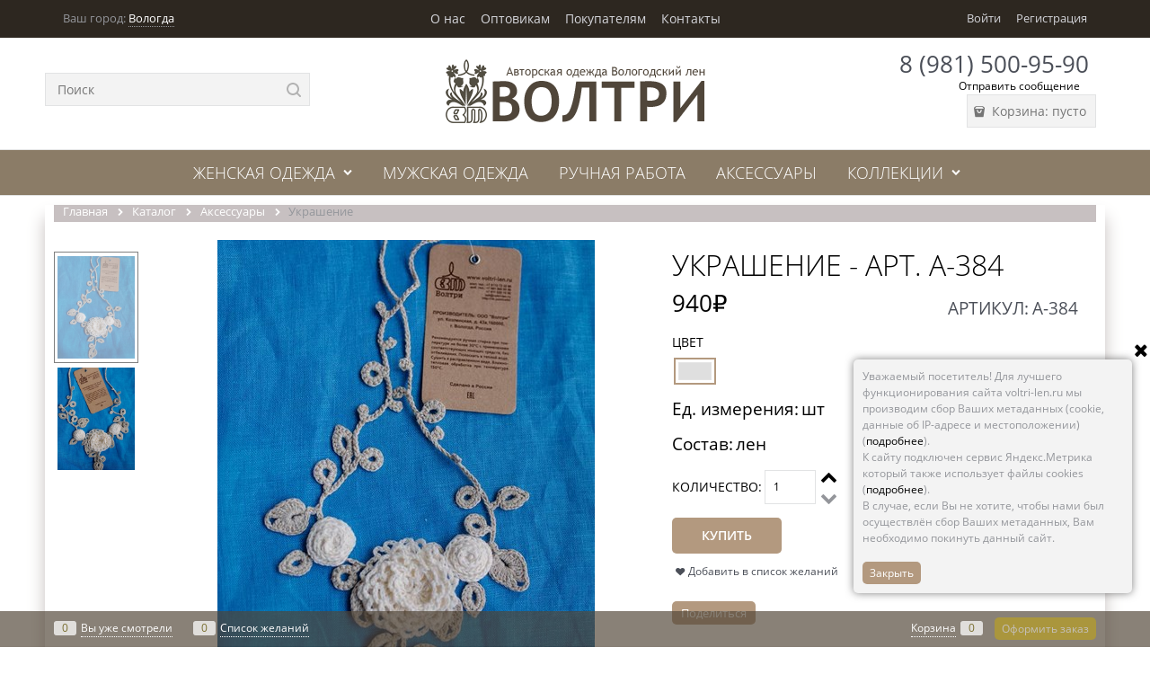

--- FILE ---
content_type: text/html; charset=utf-8
request_url: https://www.voltri-len.ru/products/ukrashenie-4
body_size: 13854
content:
<!DOCTYPE html>
<html data-ng-strict-di data-ng-app="app" data-ng-controller="ProductCtrl as product" >
<head>
    <meta charset="utf-8">
    <meta name="generator" content="AdVantShop.NET">
    <meta name="format-detection" content="telePhone=no">
    <title>Украшение Арт: А-384 - Волтри</title>
    <base href="https://www.voltri-len.ru/" />
    <meta name="Description" content="Заказать или купить Украшение Арт: А-384 от производителя ООО Фирма Волтри. С доставкой по РФ и всему миру." />
    <meta name="Keywords" content="Украшение, Арт: А-384, Волтри"/>
    
    <link rel="canonical" href="https://www.voltri-len.ru/products/ukrashenie-4" />
    

<script>
    window.advantshopMobileVersion = false;
</script>





<script type="text/javascript" src="/combine/_head.js?r=640083341B75293516D71E1730B2E7644FD0B50D"></script>


<style>
    .ng-cloak, .x-ng-cloak, .ng-hide:not(.ng-hide-animate) {
        display: none !important
    }

    form {
        display: block
    }
</style>




<meta property="og:site_name" content="Волтри" />
<meta property="og:title" content="Украшение Арт: А-384 - Волтри" />
<meta property="og:url" content="https://www.voltri-len.ru/products/ukrashenie-4" />
<meta property="og:description" content="Заказать или купить Украшение Арт: А-384 от производителя ООО Фирма Волтри. С доставкой по РФ и всему миру." />
<meta property="og:type" content="product" />
<meta property="og:image" content="https://www.voltri-len.ru/pictures/product/middle/11580_middle.jpg" />
<meta property="og:image" content="https://www.voltri-len.ru/pictures/product/middle/11581_middle.jpg" />

<link rel="stylesheet" type="text/css" href="/combine/main.css?r=5DF924105DF30BCC7B682450F133B9925D016BA2" />



    <link rel="shortcut icon" type="image/x-icon" href="https://www.voltri-len.ru/pictures/favicon_20201213120010.ico" />

</head>
<body class="cs-t-1 text-floating toolbar-bottom-enabled">
    <input name="__RequestVerificationToken" type="hidden" value="202024YrxgaUSG4BN3ivnvs847-Q4fCxCnaw-DEj5W-2cDB4Ab0-3TSA-VU_y2UMtNHyLkcxcFx7Ce_7yYuS__6CSJ01" />
    
    <div hidden></div>
    
    
<div style='display:none !important;'><!-- Yandex.Metrika counter -->
<script type="text/javascript" >
   (function(m,e,t,r,i,k,a){m[i]=m[i]||function(){(m[i].a=m[i].a||[]).push(arguments)};
   m[i].l=1*new Date();k=e.createElement(t),a=e.getElementsByTagName(t)[0],k.async=1,k.src=r,a.parentNode.insertBefore(k,a)})
   (window, document, "script", "https://mc.yandex.ru/metrika/tag.js", "ym");

   ym(71128009, "init", {
        clickmap:true,
        trackLinks:true,
        accurateTrackBounce:true,
        ecommerce:"dataLayer"
   });
</script>
<noscript><div><img src="https://mc.yandex.ru/watch/71128009" style="position:absolute; left:-9999px;" alt="" /></div></noscript>
<!-- /Yandex.Metrika counter --></div>
<script type="text/javascript" src="modules/yametrika/content/scripts/tracking.js?v=8.53" async></script>
<div class='yacounterid' data-counterId='71128009'></div>
<div style='display:none!important;' data-yametrika-datacnt='dataLayer'></div>
<script> window.dataLayer = window.dataLayer || []; </script>
 
    <div class="stretch-container">
        <header class="site-head">
            

<!--noindex-->
<div class="toolbar-top">
    <div class="container container-fluid">
        <aside class="row">
            <div class="col-xs-3 city-currency-top-block">
                <div class="toolbar-top-item">

                        <div class="city-zone-block" data-popover-control data-popover-id="zonePopover" data-popover-trigger="null" data-popover-trigger-hide="null">
                            <span class="cs-t-3">Ваш город:</span>
                            <a class="link-dotted-invert" href="" data-zone-dialog-trigger>
                                <span data-zone-current data-ng-bind="zone.City" data-start-val="{City: 'Вологда'}">Вологда</span>
                            </a>
                        </div>
                                                        </div>
            </div>
            <div class="col-xs-6">
                <div class="toolbar-top-item">
                    <ul class="menu-header clear">
        <li class="menu-header-item"><a class="cs-l-2 menu-header-link" href="pages/about"  >О нас</a></li>
        <li class="menu-header-item"><a class="cs-l-2 menu-header-link" href="pages/optovikam"  >Оптовикам</a></li>
        <li class="menu-header-item"><a class="cs-l-2 menu-header-link" href="pages/roznichnym-pokupatelyam"  >Покупателям</a></li>
        <li class="menu-header-item"><a class="cs-l-2 menu-header-link" href="pages/contacts"  >Контакты</a></li>
</ul>


                </div>
            </div>
            
            
            <div class="col-xs-3">
                <div class="toolbar-top-item toolbar-top-login">
                        <a class="cs-l-3 toolbar-top-link-alt" href="https://www.voltri-len.ru/login">Войти</a>
                        <a class="cs-l-3 toolbar-top-link-alt" href="https://www.voltri-len.ru/registration">Регистрация</a>
                                                        </div>
            </div>
        </aside>
    </div>
</div>
<!--/noindex-->
            
            
<div class="container container-fluid site-head-inner">
	
    <div class="row middle-xs">
        <div class="col-xs-3 site-head-menu-col">
<!--noindex-->
<div class=" search-block-topmenu">
    <form name="searchHeaderForm" class="row site-head-search-form" novalidate="novalidate" data-ng-controller="SearchBlockCtrl as searchBlock" data-ng-init="searchBlock.url='/search'">
        <div class="col-xs-9 site-head-search-input-wrap" data-ng-init="searchBlock.form = searchHeaderForm">
            <div class="site-head-site-head-search"
                 data-autocompleter
                 data-field="Name"
                 data-link-all="search"
                 data-apply-fn="searchBlock.aSubmut(value, obj)"
                 data-template-path="scripts/_common/autocompleter/templates/categoriesProducts.html"
                 data-request-url="search/autocomplete">
                <input class="input-big site-head-search-input"
                       data-autocompleter-input
                       type="search"
                       autocomplete="off"
                       placeholder="Поиск"
                       name="q"
                       data-default-button="#searchHeaderSubmit"
                       data-ng-model="searchBlock.search" />
            </div>
        </div>
        <div class="col-xs-3 site-head-search-btn-wrap">
            <div class="site-head-search-col">
                <a href="" class="btn btn-submit btn-big btn-expander site-head-search-btn" id="searchHeaderSubmit" data-ng-click="searchBlock.submit(searchBlock.search, false)">
                    <span class="icon-search-block icon-search-before cs-t-1"></span>
                    <span class="site-head-search-btn-text">Найти</span>
                </a>
            </div>
        </div>
    </form>
</div>
<!--/noindex-->        </div>
        <div class="col-xs site-head-logo-block site-head-logo">
            
        <a href="https://www.voltri-len.ru/" class="site-head-logo-link">
            <img id="logo" src="https://www.voltri-len.ru/pictures/logo_20210109152827.png" alt="Волтри - Авторская одежда. Вологодский лен"  class="site-head-logo-picture" />
        </a>








        </div>
        <div class="col-xs-3 site-head-phone-col">
            <div class="site-head-phone-block">
                <div class="cs-t-1 site-head-phone">8 (981) 500-95-90</div>
                    <div class="static-block static-block-email-header">
        <p><a class="email" href="feedback" style="margin-right: 10px;">Отправить сообщение</a></p>

    </div>

            </div>
            <div class="site-head-cart">
    
    <div class="cart-mini" data-cart-mini>
        <a data-cart-mini-trigger href="/cart" class="cs-l-2 cs-bg-9 cart-mini-main-link icon-bag-before">
            Корзина: <span data-cart-count data-type="count" data-ng-bind-html="cartCount.getValue()"> пусто</span>
        </a>
        <div data-cart-mini-list data-cart-data="cartMini.cartData"></div>
    </div>
</div>

        </div>
    </div>
</div>

        </header>
        <main class="stretch-middle site-body">
            <div class="menu-block-row cs-bg-7">
                <div class="container container-fluid site-body-inner js-site-body-inner">
                    
    <div class="row rel big-z menu-block">
        <div class="col-xs-12 col-p-v site-body-aside">
            <div class="site-menu-row cs-g-1 js-menu-general-block-orientation">
                <div class="row menu-general-wrap">
                    <div class="col-xs ">
                        
<ul class="menu-general harmonica" 
    data-submenu-container="{'checkOrientation': true, 'type': 'classic', submenuDirection: 'below', blockOrientation: '.js-menu-general-block-orientation'}" 
    data-harmonica 
    data-harmonica-tile-outer-width="45" 
    data-harmonica-class-tile="menu-general-item menu-general-tile cs-l-4" 
    data-harmonica-class-tile-submenu="menu-general-tile-submenu">
        <li class="menu-general-item cs-bg-i-1 parent" data-harmonica-item data-submenu-parent>
                <ul class="menu-general-submenu cs-bg-5 ng-hide" data-submenu data-ng-show="submenu.isSubmenuVisible">
                    <li class="menu-general-sub-row">
                                    <div class="menu-general-sub-column">
                                    <div class="menu-general-category-parent ">
                                        <a class="cs-l-4 link-text-decoration" href="https://www.voltri-len.ru/categories/bluzki-i-rubashki" target="_self" > Блузки</a>
                                    </div>
                                    <div class="menu-general-category-parent ">
                                        <a class="cs-l-4 link-text-decoration" href="https://www.voltri-len.ru/categories/briuki" target="_self" > Брюки</a>
                                    </div>
                                    <div class="menu-general-category-parent ">
                                        <a class="cs-l-4 link-text-decoration" href="https://www.voltri-len.ru/categories/dzhempera" target="_self" > Джемперы</a>
                                    </div>
                                    <div class="menu-general-category-parent ">
                                        <a class="cs-l-4 link-text-decoration" href="https://www.voltri-len.ru/categories/zhakety" target="_self" > Жакеты</a>
                                    </div>
                                    <div class="menu-general-category-parent ">
                                        <a class="cs-l-4 link-text-decoration" href="https://www.voltri-len.ru/categories/zhilety" target="_self" > Жилеты</a>
                                    </div>
                                    <div class="menu-general-category-parent ">
                                        <a class="cs-l-4 link-text-decoration" href="https://www.voltri-len.ru/categories/kombinezony" target="_self" > Комбинезоны</a>
                                    </div>
                                    <div class="menu-general-category-parent ">
                                        <a class="cs-l-4 link-text-decoration" href="https://www.voltri-len.ru/categories/platya" target="_self" > Платья</a>
                                    </div>
                                    <div class="menu-general-category-parent ">
                                        <a class="cs-l-4 link-text-decoration" href="https://www.voltri-len.ru/categories/poncho" target="_self" > Пончо</a>
                                    </div>
                                    <div class="menu-general-category-parent ">
                                        <a class="cs-l-4 link-text-decoration" href="https://www.voltri-len.ru/categories/tuniki" target="_self" > Туники</a>
                                    </div>
                                    <div class="menu-general-category-parent ">
                                        <a class="cs-l-4 link-text-decoration" href="https://www.voltri-len.ru/categories/shorty" target="_self" > Шорты</a>
                                    </div>
                                    </div>
                                    <div class="menu-general-sub-column">
                                    <div class="menu-general-category-parent ">
                                        <a class="cs-l-4 link-text-decoration" href="https://www.voltri-len.ru/categories/iubki" target="_self" > Юбки</a>
                                    </div>
                                    <div class="menu-general-category-parent ">
                                        <a class="cs-l-4 link-text-decoration" href="https://www.voltri-len.ru/categories/shveinye-izdeliya" target="_self" > Швейные изделия</a>
                                    </div>
                                    <div class="menu-general-category-parent ">
                                        <a class="cs-l-4 link-text-decoration" href="https://www.voltri-len.ru/categories/trikotazhnye-izdeliya" target="_self" > Трикотажные изделия</a>
                                    </div>
                                    </div>

                    </li>
                </ul>
            <a class="menu-general-root-link cs-l-4" href="https://www.voltri-len.ru/categories/womens-clothes" target="_self"  data-harmonica-link>
                <span class="menu-general-root-link-text">Женская одежда</span>
            </a>
        </li>
        <li class="menu-general-item cs-bg-i-1 " data-harmonica-item data-submenu-parent>
            <a class="menu-general-root-link cs-l-4" href="https://www.voltri-len.ru/categories/mens-clothes" target="_self"  data-harmonica-link>
                <span class="menu-general-root-link-text">Мужская одежда</span>
            </a>
        </li>
        <li class="menu-general-item cs-bg-i-1 " data-harmonica-item data-submenu-parent>
            <a class="menu-general-root-link cs-l-4" href="https://www.voltri-len.ru/categories/ruchnaya-rabota" target="_self"  data-harmonica-link>
                <span class="menu-general-root-link-text">Ручная работа</span>
            </a>
        </li>
        <li class="menu-general-item cs-bg-i-1 " data-harmonica-item data-submenu-parent>
            <a class="menu-general-root-link cs-l-4" href="https://www.voltri-len.ru/categories/aksessuary" target="_self"  data-harmonica-link>
                <span class="menu-general-root-link-text">Аксессуары</span>
            </a>
        </li>
        <li class="menu-general-item cs-bg-i-1 parent" data-harmonica-item data-submenu-parent>
                <ul class="menu-general-submenu cs-bg-5 ng-hide" data-submenu data-ng-show="submenu.isSubmenuVisible">
                    <li class="menu-general-sub-row">
                                    <div class="menu-general-sub-column">
                                    <div class="menu-general-category-parent ">
                                        <a class="cs-l-4 link-text-decoration" href="https://www.voltri-len.ru/categories/spring-summer" target="_self" > Весна - Лето</a>
                                    </div>
                                    <div class="menu-general-category-parent ">
                                        <a class="cs-l-4 link-text-decoration" href="https://www.voltri-len.ru/categories/izdeliya-iz-100-lna" target="_self" > Изделия из 100% льна</a>
                                    </div>
                                    <div class="menu-general-category-parent ">
                                        <a class="cs-l-4 link-text-decoration" href="https://www.voltri-len.ru/categories/collection-autumn-winter" target="_self" > Осень - Зима</a>
                                    </div>
                                    </div>

                    </li>
                </ul>
            <a class="menu-general-root-link cs-l-4" href="https://www.voltri-len.ru/categories/collection" target="_self"  data-harmonica-link>
                <span class="menu-general-root-link-text">Коллекции</span>
            </a>
        </li>
</ul>

                    </div>
                </div>
            </div>
        </div>
    </div>

                </div>
            </div>
            <div class="container container-fluid site-body-inner js-site-body-inner cs-bg-7">
                


<script> window.dataLayer.push({ "ecommerce": { "detail": {"products":[{"id":"А-384","name":"Украшение","price":940,"category":"Аксессуары","quantity":0}]} } }); </script>
 
<div data-ng-init="product.loadData(2565, null, null, false)"></div>
<div itemscope itemtype=https://schema.org/Product>    
    <div class="bread-crumbs-product">
        <div class="breads" itemscope itemtype="https://schema.org/BreadcrumbList">
            <div itemprop="itemListElement" itemscope itemtype="https://schema.org/ListItem" class="breads-item icon-right-open-after">
                <meta itemprop="position" content="0" />
                <a itemprop="item" href="https://www.voltri-len.ru/" class="breads-item-link cs-l-2"><span itemprop="name">Главная</span></a>
            </div>
            <div itemprop="itemListElement" itemscope itemtype="https://schema.org/ListItem" class="breads-item icon-right-open-after">
                <meta itemprop="position" content="1" />
                <a itemprop="item" href="/catalog" class="breads-item-link cs-l-2"><span itemprop="name">Каталог</span></a>
            </div>
            <div itemprop="itemListElement" itemscope itemtype="https://schema.org/ListItem" class="breads-item icon-right-open-after">
                <meta itemprop="position" content="2" />
                <a itemprop="item" href="https://www.voltri-len.ru/categories/aksessuary" class="breads-item-link cs-l-2"><span itemprop="name">Аксессуары</span></a>
            </div>
            <div class="breads-item"><span class="breads-item-current cs-t-3">Украшение</span></div>
</div>
    </div>
    <div class="row">
        <div class="col-xs-12 details-block">
            <div class="row">
                <div class="col-xs-7">
                    
<div class="gallery-block" data-ng-init="product.setPreview({'colorId': 25, 'previewPath':'https://www.voltri-len.ru/pictures/product/middle/11580_middle.jpg','originalPath':'https://www.voltri-len.ru/pictures/product/big/11580_big.jpg', 'title':'Украшение - фото 11580', 'PhotoId': 11580})">
    <div class="row">
        <div class="col-xs-2 vertical-product-photos">
                <div class="carousel gallery-photos details-carousel vertical-product-photos-carousel" data-ng-class="{'details-carousel-hidden' : product.carouselHidden}" data-ng-init="product.carouselExist = true">
                    <div class="carousel-inner">
                        <div class="gallery-photos-slider-list-vertical"
                             data-carousel
                             data-is-vertical="true"
                             data-carousel-class="gallery-photos-slider"
                             data-init-fn="product.addCarousel(carousel)"
                             data-item-select="product.carouselItemSelect(carousel, item, index)"
                             data-item-select-class="details-carousel-selected"
                             data-stretch="false"
                             data-visible-max="4">
                            <div class="details-carousel-item-vertical details-carousel-item" data-ng-click="product.photoInit()" data-parameters="{'colorId': 25 , 'main' : true, 'previewPath': 'https://www.voltri-len.ru/pictures/product/middle/11580_middle.jpg', 'originalPath': 'https://www.voltri-len.ru/pictures/product/big/11580_big.jpg', 'title': 'Украшение - фото 11580', 'PhotoId': 11580 }">
                                <figure class="gallery-photos-item" style="height: 116px; max-width: 120px;">
                                    <img class="gallery-photos-item-obj img-not-resize" src="https://www.voltri-len.ru/pictures/product/small/11580_small.jpg" alt="Украшение - фото 11580" title="Украшение - фото 11580" />
                                </figure>
                            </div>
                            <div class="details-carousel-item-vertical details-carousel-item" data-ng-click="product.photoInit()" data-parameters="{'colorId': 25 , 'main' : false, 'previewPath': 'https://www.voltri-len.ru/pictures/product/middle/11581_middle.jpg', 'originalPath': 'https://www.voltri-len.ru/pictures/product/big/11581_big.jpg', 'title': 'Украшение - фото 11581', 'PhotoId': 11581 }">
                                <figure class="gallery-photos-item" style="height: 116px; max-width: 120px;">
                                    <img class="gallery-photos-item-obj img-not-resize" src="https://www.voltri-len.ru/pictures/product/small/11581_small.jpg" alt="Украшение - фото 11581" title="Украшение - фото 11581" />
                                </figure>
                            </div>
                        </div>
                    </div>
                </div>
            </div>
        <div class="col-xs">
            <figure class="gallery-picture text-static">
                <a class="gallery-picture-link link-text-decoration-none"
                   href="https://www.voltri-len.ru/pictures/product/big/11580_big.jpg"
                   style="max-height: 560px;"
                   data-ng-click="product.modalPreviewOpen($event)"
                   data-zoomer data-preview-path="product.picture.previewPath" data-original-path="product.picture.originalPath" data-zoomer-title="product.picture.title" data-zoom-height="560" data-zoom-width="420">
                    <img itemprop="image" class="gallery-picture-obj"
                         src="https://www.voltri-len.ru/pictures/product/middle/11580_middle.jpg"
                         alt="Украшение - фото 11580"
                         data-ng-src="{{product.picture.previewPath}}"
                          />
                </a>
                <span class="gallery-picture-labels"></span>
                
            </figure>
                        <div class="row between-xs middle-xs details-additional-graphics">
                <div>
                                    </div>
                    <div>
                        <a href="" class="gallery-zoom icon-search-before-abs cs-l-3 link-dotted" data-ng-click="product.modalPreviewOpen($event)">Увеличить</a>
                    </div>
            </div>
        </div>
    </div>
</div>
    <div class="modal ng-hide"
         id="modalPreview_2565"
         data-modal-control
         data-callback-open="product.modalPreviewCallbackOpen(modal)"
         data-modal-class="details-modal-preview">
        <div data-modal-header class="modal-header">Украшение - Арт. А-384</div>
        <div class="modal-content details-modal-preview-block">

                <a href="" ng-click="product.carouselPreviewPrev()" class="icon-left-open-before details-modal-preview-arrow link-text-decoration-none"></a>

            <div class="details-modal-preview-cell details-modal-preview-cell-photo">
                <figure class="gallery-picture details-preview-block"
                        data-ng-style="{'height' : product.modalPreviewHeight + 'px'}"
                        data-ng-class="{'modal-preview-image-load' : product.modalPreviewState === 'load','modal-preview-image-complete' : product.modalPreviewState === 'complete'}"
                        data-window-resize="product.resizeModalPreview(event)">
                    <a href=""
                       class="details-preview-block-link"
                       data-ng-style="{'height' : product.modalPreviewHeight + 'px'}"
                       data-zoomer  data-type="inner" data-zoomer-title="product.picture.title" data-preview-path="product.picture.originalPath"  data-original-path="product.picture.originalPath">
                        <img alt="Украшение - фото 11580"
                             class="gallery-picture-obj"
                             data-ng-style="{'max-height' : product.modalPreviewHeight + 'px'}"
                             data-ng-src="{{product.picture.originalPath}}" />
                    </a>
                </figure>
            </div>

                <a href="" ng-click="product.carouselPreviewNext()" class="icon-right-open-before details-modal-preview-arrow link-text-decoration-none"></a>

            <div class="carousel details-modal-carousel">
                <div class="carousel-inner">
                    <div class="gallery-photos-slider-list-vertical details-modal-preview-aside"
                         data-carousel
                         data-is-vertical="true"
                         data-stretch="false"
                         data-init-fn="product.addModalPictureCarousel(carousel)"
                         data-item-select="product.carouselItemSelect(carousel, item, index)"
                         data-item-select-class="details-carousel-selected">
                            <div class="details-carousel-item-vertical" data-parameters="{'colorId': 25 , 'main' : true, 'previewPath': 'https://www.voltri-len.ru/pictures/product/middle/11580_middle.jpg', 'originalPath': 'https://www.voltri-len.ru/pictures/product/big/11580_big.jpg', 'title': 'Украшение - фото 11580', 'PhotoId': 11580 }">
                                <figure class="gallery-photos-item" style="height: 80px; width: 60px;">
                                    <img class="gallery-photos-item-obj" src="https://www.voltri-len.ru/pictures/product/xsmall/11580_xsmall.jpg" alt="Украшение - фото 11580" title="Украшение - фото 11580" />
                                </figure>
                            </div>
                            <div class="details-carousel-item-vertical" data-parameters="{'colorId': 25 , 'main' : false, 'previewPath': 'https://www.voltri-len.ru/pictures/product/middle/11581_middle.jpg', 'originalPath': 'https://www.voltri-len.ru/pictures/product/big/11581_big.jpg', 'title': 'Украшение - фото 11581', 'PhotoId': 11581 }">
                                <figure class="gallery-photos-item" style="height: 80px; width: 60px;">
                                    <img class="gallery-photos-item-obj" src="https://www.voltri-len.ru/pictures/product/xsmall/11581_xsmall.jpg" alt="Украшение - фото 11581" title="Украшение - фото 11581" />
                                </figure>
                            </div>
                    </div>
                </div>
            </div>
        </div>
    </div>

                </div>
                <div class="col-xs-5 cs-t-9">
                    <div class="page-title-row details-title-row">
                        <h1 class="details-title page-title product-title" itemprop=name data-ng-init="product.productName='Украшение - Арт. А-384'" >Украшение - Арт. А-384</h1>
                    </div>
                    


<div class="details-row product-payment-info">
    <div class="details-payment">
            <div itemprop="offers" itemscope itemtype="http://schema.org/AggregateOffer">
                <meta itemprop="priceCurrency" content="RUB">
                <meta itemprop="highPrice" content="940">
                <meta itemprop="lowPrice" content="940">
                <meta itemprop="offerCount" content="1">
                    <div itemprop="offers" itemscope itemtype="https://schema.org/Offer">
                        <meta itemprop="price" content="940">
                        <meta itemprop="sku" content="А-384">
                        <link itemprop="url" href="https://www.voltri-len.ru/products/ukrashenie-4?color=25" />
                        <meta itemprop="priceValidUntil" content="2026-01-27 02:57:35">
                        <link itemprop="availability" href="https://schema.org/InStock" />
                    </div>
            </div>
        <div class="details-payment-block">
            <div class="details-payment-cell details-payment-price" data-ng-init="product.discount=0; product.discountAmount=0; product.Price.PriceNumber=940;">
                <div class="price">
                    <div data-ng-if="product.Price.PriceString == null"><div ><div class="price-current cs-t-1"><div class="price-number">940</div><div class="price-currency">₽</div></div></div></div>
                    <div  data-ng-bind-html="product.Price.PriceString"></div>
                </div>
                <span class="first-payment-price">
                        <span data-ng-if="product.FirstPaymentPrice == null"></span>
                    <span data-ng-bind-html="product.FirstPaymentPrice"></span>
                </span>
            </div>
        </div>
    </div>
    <div class="details-sku cs-t-1">
        <div class="details-param-name">Артикул:</div>
        <div class="details-param-value inplace-offset"
             data-ng-bind="product.offerSelected.ArtNo"
             data-ng-init="product.offerSelected.ArtNo = 'А-384'"
             >А-384</div>
                <meta itemprop="sku" content="А-384" />
    </div>
</div>



   
    <div class="details-row details-availability" data-ng-init="product.offerSelected.IsAvailable = true;">
        <div class="availability available"
             data-ng-class="{'available': product.offerSelected.IsAvailable === true, 'not-available' : product.offerSelected.IsAvailable === false}">
            
            <div data-bind-html-compile="product.offerSelected.Available"></div>
            <div data-ng-if="product.offerSelected.Available == null">Есть в наличии</div>
        </div>
    </div>
    <div class="details-row details-colors" data-ng-init="product.colorsExist = true">
        

    <div class="color-viewer-header">
        Цвет
    </div>
<div class="color-viewer-list js-color-viewer-slider"
     data-colors-viewer
     data-color-selected="product.colorSelected"
     data-init-colors="product.initColors(colorsViewer)"
     data-change-color="product.changeColor(color)"
     data-colors="::[{&quot;ColorId&quot;:25,&quot;ColorName&quot;:&quot;Серый&quot;,&quot;ColorCode&quot;:&quot;#dfdfdf&quot;,&quot;PhotoName&quot;:&quot;&quot;}]"
     data-start-selected-colors=""
     
     data-color-width="::'18px'"
     data-color-height="::'18px'"
     data-multiselect="false"
     data-image-type="Details"
     data-view-mode="icon"
     data-is-hidden-color-name="false"></div>

    </div>

    <div class="details-row details-weight" data-ng-if="product.offerSelected.Weight != 0">
        <div class="details-param-name">Вес:</div>
        <div class="details-param-value">
            <div class="inplace-offset details-param-value-weight" data-ng-bind="product.offerSelected.Weight">0</div> кг.
        </div>
    </div>

    <div class="details-row details-unit">
        <div class="details-param-name">Ед. измерения:</div>
        <div class="details-param-value inplace-offset" >шт</div>
    </div>
        <div class="details-row details-briefproperties">
            <div class="details-param-name">Состав:</div>
            <div class="details-param-value">
                лен
            </div>
        </div>
        <div class="details-row details-amount" data-ng-if="product.offerSelected.IsAvailable === true || false && product.data.AllowPreOrder">
            <div class="details-param-name">
                Количество:
            </div>
            <div class="details-param-value">
                <div class="details-spinbox-block">
                    <div data-spinbox
                         data-value="product.offerSelected.AmountBuy"
                         data-proxy="product.offerSelected"
                         data-update-fn="product.updateAmount(value, proxy)"
                         data-step="1"
                         data-max="32767"
                         data-min="1"></div>
                </div>
                
            </div>
        </div>
        <div class="details-row">
            
        </div>

        <div class="details-row">
            <div class="am-module-markers-wrapper" id="markers-wrapper" style="display:none">
</div>
        </div>
        <div class="details-row details-payment-info">
            <div class="details-payment-block">
                <div class="details-payment-cell">
                    <div class="details-payment-item details-payment-inline "
                         data-ng-class="{'ng-hide': product.dirty === false ? false : (product.offerSelected.Amount <= 0 && true) || product.Price.PriceNumber === 0 || (false && product.offerSelected.AmountBuy > product.offerSelected.Amount) }">
                            <a href="javascript:void(0)"
                               class="btn btn-middle btn-confirm icon-bag-before custom-btn-add"
                               data-cart-add
                               data-cart-add-valid="product.validate()"
                               data-offer-id="product.offerSelected.OfferId"
                               data-product-id="2565"
                               data-amount="product.offerSelected.AmountBuy"
                               data-attributes-xml="product.customOptions.xml">
                                <span class="btn-add-text">
                                    Купить
                                </span>
                            </a>
                        </div>
                                        <div class="details-payment-item details-payment-inline  ng-hide"
                         data-ng-class="{'ng-hide': product.dirty === false ?  true : (product.offerSelected.Amount>
                        0 || false) && product.Price.PriceNumber > 0}">
                        <a href="javascript:void(0)"
                           class="btn btn-middle btn-action"
                           data-cart-preorder
                           data-cart-preorder-valid="product.validate()"
                           data-offer-id="product.offerSelected.OfferId"
                           data-product-id="2565"
                           data-amount="product.offerSelected.AmountBuy"
                           data-attributes-xml="product.customOptions.xml">Под заказ</a>
                    </div>

                </div>
                <div>
                    <div class="details-payment-item "
                         data-ng-class="{'ng-hide': product.dirty === false ? false : product.offerSelected.Amount === 0 || product.Price.PriceNumber === 0 || (product.offerSelected.AmountBuy>
                        product.offerSelected.Amount) || (product.Price.PriceNumber * product.offerSelected.AmountBuy < 100)}">
                        <div class="details-buy-one-click">
                            <a href="javascript:void(0)" class="link-dotted-invert cs-l-d-1" data-buy-one-click-trigger data-buy-one-click-modal="modalBuyOneClick_2565">
                                Купить в один клик
                                <div id="modalBuyOneClick_2565" class="modal ng-hide"
                                     data-modal-control
                                     data-modal-overlay-class="buy-one-ckick-very-top"
                                     data-modal-class="buy-one-click-dialog"
                                     data-callback-close="buyOneClickTrigger.modalCallbackClose(modalScope)">
                                    <div data-modal-header class="modal-header">
                                        Оформление заказа
                                    </div>
                                    <div class="modal-content">
                                        <div data-buy-one-click-form="true"
                                             data-form-init="buyOneClickTrigger.formInit(form)"
                                             data-success-fn="buyOneClickTrigger.successFn(result)"
                                             data-page="Product"
                                             data-order-type="OneClick"
                                             data-offer-id="product.offerSelected.OfferId"
                                             data-product-id="2565"
                                             data-amount="product.offerSelected.AmountBuy"
                                             data-buy-one-click-valid="product.validate()"
                                             data-attributes-xml="product.customOptions.xml">
                                        </div>
                                    </div>
                                </div>
                            </a>
                        </div>
                    </div>
                </div>
            </div>
                <div class="block-exuding-row details-wishlist">
<label class="wishlist-control cs-l-2 ng-cloak"
       data-wishlist-control
       data-ng-class="{'wishlist-state-add': wishlistControl.isAdded, 'wishlist-state-not-add': !wishlistControl.isAdded}">
    <input type="checkbox"
           class="custom-input-native wishlist-checkbox"
           data-ng-init="wishlistControl.isAdded = false; product.wishlistControlInit(wishlistControl)"
           data-ng-model="wishlistControl.isAdded"
           data-ng-change="wishlistControl.change(product.offerSelected.OfferId)" />
    <span class="icon-heart-after"></span>
    <span class="custom-input-text">
        <span class="wishlist-text-not-added">Добавить в список желаний</span>
        <span class="wishlist-text-added">В списке желаний (<a href="https://www.voltri-len.ru/wishlist">Просмотреть</a>)</span>
    </span>
</label>
    </div>

            
        </div>
    <div class="static-block">
        <br>
    </div>


                    <div class="details-product">
                        
                                                    <div class="block-exuding">

                                                                    <div class="product-social-btns">
                                        <button type="button" id="product-social-open" class="btn btn-add">Поделиться</button>
                                        <div class="social-btns">
        <div class="share42init"></div>
        <script type="text/javascript" src="scripts/_common/share42/share42.js?3"></script>
</div>
                                    </div>
                            </div>
                    </div>
                </div>
            </div>
            <div>
                
                
                

<div data-tabs class="tabs tabs-horizontal details-tabs">
    <ul class="tabs-headers clear">
        <li id="tabDescription" class="tabs-header-item" data-tab-header="" data-ng-hide="!tabHeader.isRender" data-ng-class="{'tabs-header-active cs-br-1' : tabHeader.selected}">
            <a href="" class="tabs-header-item-link" data-ng-click="tabs.change(tabHeader)" data-ng-class="{'link-dotted-invert' : !tabHeader.selected, 'cs-l-2 link-dotted-invert link-dotted-none' : tabHeader.selected}">
                Описание
            </a>
        </li>
        <li id="tabOptions" class="tabs-header-item" data-tab-header="" data-ng-hide="!tabHeader.isRender" data-ng-class="{'tabs-header-active cs-br-1' : tabHeader.selected}">
            <a href="" class="tabs-header-item-link" data-ng-click="tabs.change(tabHeader)" data-ng-class="{'link-dotted-invert' : !tabHeader.selected, 'cs-l-2 link-dotted-invert link-dotted-none' : tabHeader.selected}">
                Характеристики
            </a>
        </li>
        <li id="tabVideos" class="tabs-header-item" data-tab-header="" data-ng-hide="!tabHeader.isRender" data-ng-class="{'tabs-header-active cs-br-1' : tabHeader.selected}">
            <a href="" class="tabs-header-item-link" data-ng-click="tabs.change(tabHeader)" data-ng-class="{'link-dotted-invert' : !tabHeader.selected, 'cs-l-2 link-dotted-invert link-dotted-none' : tabHeader.selected}">
                Видео
            </a>
        </li>
            </ul>
    <div class="tabs-content">
        <div class="tab-content details-tabs-deacription clear" itemprop="description" data-tab-content="tabDescription" data-ng-class="{'tab-content-active': tabContent.header.selected}" data-qazy-container>
                        
        </div>
        <div class="tab-content details-tabs-properties" data-tab-content="tabOptions" data-ng-class="{'tab-content-active': tabContent.header.selected}">
            
<div>
    <ul class="properties" id="properties">
            <li class="properties-item properties-item-even ">
                <div class="row">
                    <div class="col-xs-5">
                        <div class="properties-item-name">
                            Сезон
                                                    </div>
                    </div>
                    <div class="col-xs-7">
                        <div class="properties-item-value">
                            <span class="inplace-offset" >Лето</span>
                        </div>
                    </div>
                </div>
            </li>
            <li class="properties-item properties-item-odd cs-bg-4 ">
                <div class="row">
                    <div class="col-xs-5">
                        <div class="properties-item-name">
                            Состав
                                                    </div>
                    </div>
                    <div class="col-xs-7">
                        <div class="properties-item-value">
                            <span class="inplace-offset" >лен</span>
                        </div>
                    </div>
                </div>
            </li>
    </ul>
</div>

        </div>
        <div class="tab-content details-tabs-videos" data-tab-content="tabVideos" data-ng-class="{'tab-content-active': tabContent.header.selected}">
            
        </div>
            </div>
</div>
            </div>
            <div class="details-row">
                
            </div>
            <div class="details-row">
                    <div class="block">
        <div class="block-head">
            <div class="h2">Похожие товары</div>
        </div>
        <div class="block-content">
            <div class="products-view products-view-tile">
                    <div class="product-view-carousel-list product-view-carousel-list-horizontal"
                         data-carousel
                         data-carousel-class="product-view-carousel"
                         data-visible-max="4"
                         data-stretch="false"
                         data-nav-position="outside">
                        
    <div class="products-view-block cs-br-1 js-products-view-block" style="-webkit-flex-basis: 33.33333%; -ms-flex-preferred-size: 33.33333%; flex-basis: 33.33333%; max-width: 33.33333%;">
        <div class="products-view-item text-static cs-br-1 js-products-view-item" style="padding-left:260px; min-height:348px;" data-product-view-item data-offer-id="17455" data-product-id="2214">
            <figure class="products-view-pictures" style="width: 260px;">
                    <a class="products-view-picture-link" href="https://www.voltri-len.ru/products/bandana" data-ng-href="{{productViewItem.getUrl('https://www.voltri-len.ru/products/bandana')}}" style="height: 348px;">
                        <img src="[data-uri]"
                             data-ng-src="{{productViewItem.getPictureByViewMode('https://www.voltri-len.ru/pictures/product/small/7839_small.jpg', 'small', 'Carousel')}}"
                             
                             data-carousel-img="productViewItem.lazyLoadImgInCarousel()"
                             alt="Бандана"
                             title="Бандана"
                             class="products-view-picture"
                             >
                    </a>
					<!--noindex-->
                    <div class="products-view-quickview" data-quickview-trigger data-product-id="2214"><a class="products-view-quickview-link btn btn-xsmall btn-confirm icon-search-before" href="">Быстрый просмотр</a></div>
					<!--/noindex-->
                                    <div data-ng-bind="productViewItem.photos.length" data-ng-init="productViewItem.photos.length = '1'" class="products-view-photos-count cs-bg-1 cs-t-8" title="{{productViewItem.textNumberals}}">
                    </div>
            </figure>
            <div class="products-view-info">
                <div class="products-view-name products-view-name-slim">
                    <a href="https://www.voltri-len.ru/products/bandana" data-ng-href="{{productViewItem.getUrl('https://www.voltri-len.ru/products/bandana')}}" class="products-view-name-link" title="Бандана">Бандана</a>
                </div>
                                <div class="products-view-meta">

                        <!--noindex-->
                        <div class="products-view-meta-item cs-br-1"><span class="products-view-tile-element-hidden">Артикул: </span>187п</div>
						<!--/noindex-->
                                    </div>


    <div class="carousel carousel-colors-wrap carousel-colors carousel-colors-icon" data-carousel data-stretch="false" data-init-on-load="true" data-initilaze-to=".js-color-viewer-slider" data-init-fn="productViewItem.initColorsCarousel(carousel)">
        <div class="carousel-inner">
<div class="color-viewer-list js-color-viewer-slider"
     data-colors-viewer
     data-color-selected="productViewItem.colorSelected"
     data-init-colors="productViewItem.initColors(colorsViewer)"
     data-change-color="productViewItem.changeColor(color)"
     data-colors="::[{ColorId:25, ColorName:&#39;Серый&#39;, ColorCode:&#39;#dfdfdf&#39;, PhotoName:&#39;&#39;, Main:1}]"
     data-start-selected-colors=""
     
     data-color-width="::'18px'"
     data-color-height="::'18px'"
     data-multiselect="false"
     data-image-type="Catalog"
     data-view-mode="icon"
     data-is-hidden-color-name="false"></div>
    </div>
    <div class="carousel-nav">
        <button type="button" class="carousel-nav-prev"></button>
        <button type="button" class="carousel-nav-next"></button>
    </div>
    </div>
                                            </div>
            <div class="products-view-price-block products-view-price-inner ">
                <div class="products-view-price">
                    <div class="price">
                        <div class="price-current cs-t-1"><div class="price-number">1 300</div><div class="price-currency">₽</div></div>
                    </div>
                </div>
                    <div class="products-view-buttons-cell">
                        <div class="products-view-buttons">
                            <!--noindex-->
                                <a href="https://www.voltri-len.ru/products/bandana" data-ng-href="{{productViewItem.getUrl('https://www.voltri-len.ru/products/bandana')}}" data-cart-add data-offer-id="0" data-product-id="2214" data-amount="0" class="btn btn-small btn-buy icon-bag-before products-view-buy">Купить</a>
                                                        <!--/noindex-->
                        </div>
                    </div>
            </div>
                    </div>
    </div>
    <div class="products-view-block cs-br-1 js-products-view-block" style="-webkit-flex-basis: 33.33333%; -ms-flex-preferred-size: 33.33333%; flex-basis: 33.33333%; max-width: 33.33333%;">
        <div class="products-view-item text-static cs-br-1 js-products-view-item" style="padding-left:260px; min-height:348px;" data-product-view-item data-offer-id="18542" data-product-id="2328">
            <figure class="products-view-pictures" style="width: 260px;">
                    <a class="products-view-picture-link" href="https://www.voltri-len.ru/products/ukrashenie-7" data-ng-href="{{productViewItem.getUrl('https://www.voltri-len.ru/products/ukrashenie-7')}}" style="height: 348px;">
                        <img src="[data-uri]"
                             data-ng-src="{{productViewItem.getPictureByViewMode('https://www.voltri-len.ru/pictures/product/small/8882_small.jpg', 'small', 'Carousel')}}"
                             
                             data-carousel-img="productViewItem.lazyLoadImgInCarousel()"
                             alt="Украшение № 7"
                             title="Украшение № 7"
                             class="products-view-picture"
                             >
                    </a>
					<!--noindex-->
                    <div class="products-view-quickview" data-quickview-trigger data-product-id="2328"><a class="products-view-quickview-link btn btn-xsmall btn-confirm icon-search-before" href="">Быстрый просмотр</a></div>
					<!--/noindex-->
                                    <div data-ng-bind="productViewItem.photos.length" data-ng-init="productViewItem.photos.length = '2'" class="products-view-photos-count cs-bg-1 cs-t-8" title="{{productViewItem.textNumberals}}">
                    </div>
            </figure>
            <div class="products-view-info">
                <div class="products-view-name products-view-name-slim">
                    <a href="https://www.voltri-len.ru/products/ukrashenie-7" data-ng-href="{{productViewItem.getUrl('https://www.voltri-len.ru/products/ukrashenie-7')}}" class="products-view-name-link" title="Украшение № 7">Украшение № 7</a>
                </div>
                                <div class="products-view-meta">

                        <!--noindex-->
                        <div class="products-view-meta-item cs-br-1"><span class="products-view-tile-element-hidden">Артикул: </span>А-379</div>
						<!--/noindex-->
                                    </div>


    <div class="carousel carousel-colors-wrap carousel-colors carousel-colors-icon" data-carousel data-stretch="false" data-init-on-load="true" data-initilaze-to=".js-color-viewer-slider" data-init-fn="productViewItem.initColorsCarousel(carousel)">
        <div class="carousel-inner">
<div class="color-viewer-list js-color-viewer-slider"
     data-colors-viewer
     data-color-selected="productViewItem.colorSelected"
     data-init-colors="productViewItem.initColors(colorsViewer)"
     data-change-color="productViewItem.changeColor(color)"
     data-colors="::[{ColorId:25, ColorName:&#39;Серый&#39;, ColorCode:&#39;#dfdfdf&#39;, PhotoName:&#39;&#39;, Main:1}]"
     data-start-selected-colors=""
     
     data-color-width="::'18px'"
     data-color-height="::'18px'"
     data-multiselect="false"
     data-image-type="Catalog"
     data-view-mode="icon"
     data-is-hidden-color-name="false"></div>
    </div>
    <div class="carousel-nav">
        <button type="button" class="carousel-nav-prev"></button>
        <button type="button" class="carousel-nav-next"></button>
    </div>
    </div>
                                            </div>
            <div class="products-view-price-block products-view-price-inner ">
                <div class="products-view-price">
                    <div class="price">
                        <div class="price-current cs-t-1"><div class="price-number">940</div><div class="price-currency">₽</div></div>
                    </div>
                </div>
                    <div class="products-view-buttons-cell">
                        <div class="products-view-buttons">
                            <!--noindex-->
                                <a href="https://www.voltri-len.ru/products/ukrashenie-7" data-ng-href="{{productViewItem.getUrl('https://www.voltri-len.ru/products/ukrashenie-7')}}" data-cart-add data-offer-id="0" data-product-id="2328" data-amount="0" class="btn btn-small btn-buy icon-bag-before products-view-buy">Купить</a>
                                                        <!--/noindex-->
                        </div>
                    </div>
            </div>
                    </div>
    </div>
    <div class="products-view-block cs-br-1 js-products-view-block" style="-webkit-flex-basis: 33.33333%; -ms-flex-preferred-size: 33.33333%; flex-basis: 33.33333%; max-width: 33.33333%;">
        <div class="products-view-item text-static cs-br-1 js-products-view-item" style="padding-left:260px; min-height:348px;" data-product-view-item data-offer-id="21097" data-product-id="2558">
            <figure class="products-view-pictures" style="width: 260px;">
                    <a class="products-view-picture-link" href="https://www.voltri-len.ru/products/poyas-1" data-ng-href="{{productViewItem.getUrl('https://www.voltri-len.ru/products/poyas-1')}}" style="height: 348px;">
                        <img src="[data-uri]"
                             data-ng-src="{{productViewItem.getPictureByViewMode('https://www.voltri-len.ru/pictures/product/small/11555_small.jpg', 'small', 'Carousel')}}"
                             
                             data-carousel-img="productViewItem.lazyLoadImgInCarousel()"
                             alt="Пояс"
                             title="Пояс"
                             class="products-view-picture"
                             >
                    </a>
					<!--noindex-->
                    <div class="products-view-quickview" data-quickview-trigger data-product-id="2558"><a class="products-view-quickview-link btn btn-xsmall btn-confirm icon-search-before" href="">Быстрый просмотр</a></div>
					<!--/noindex-->
                                    <div data-ng-bind="productViewItem.photos.length" data-ng-init="productViewItem.photos.length = '2'" class="products-view-photos-count cs-bg-1 cs-t-8" title="{{productViewItem.textNumberals}}">
                    </div>
            </figure>
            <div class="products-view-info">
                <div class="products-view-name products-view-name-slim">
                    <a href="https://www.voltri-len.ru/products/poyas-1" data-ng-href="{{productViewItem.getUrl('https://www.voltri-len.ru/products/poyas-1')}}" class="products-view-name-link" title="Пояс">Пояс</a>
                </div>
                                <div class="products-view-meta">

                        <!--noindex-->
                        <div class="products-view-meta-item cs-br-1"><span class="products-view-tile-element-hidden">Артикул: </span>А-393</div>
						<!--/noindex-->
                                    </div>


    <div class="carousel carousel-colors-wrap carousel-colors carousel-colors-icon" data-carousel data-stretch="false" data-init-on-load="true" data-initilaze-to=".js-color-viewer-slider" data-init-fn="productViewItem.initColorsCarousel(carousel)">
        <div class="carousel-inner">
<div class="color-viewer-list js-color-viewer-slider"
     data-colors-viewer
     data-color-selected="productViewItem.colorSelected"
     data-init-colors="productViewItem.initColors(colorsViewer)"
     data-change-color="productViewItem.changeColor(color)"
     data-colors="::[{ColorId:23, ColorName:&#39;Белый&#39;, ColorCode:&#39;#ffffff&#39;, PhotoName:&#39;&#39;, Main:1}, {ColorId:25, ColorName:&#39;Серый&#39;, ColorCode:&#39;#dfdfdf&#39;, PhotoName:&#39;&#39;, Main:0}]"
     data-start-selected-colors=""
     
     data-color-width="::'18px'"
     data-color-height="::'18px'"
     data-multiselect="false"
     data-image-type="Catalog"
     data-view-mode="icon"
     data-is-hidden-color-name="false"></div>
    </div>
    <div class="carousel-nav">
        <button type="button" class="carousel-nav-prev"></button>
        <button type="button" class="carousel-nav-next"></button>
    </div>
    </div>
                                            </div>
            <div class="products-view-price-block products-view-price-inner ">
                <div class="products-view-price">
                    <div class="price">
                        <div class="price-current cs-t-1"><div class="price-number">900</div><div class="price-currency">₽</div></div>
                    </div>
                </div>
                    <div class="products-view-buttons-cell">
                        <div class="products-view-buttons">
                            <!--noindex-->
                                <a href="https://www.voltri-len.ru/products/poyas-1" data-ng-href="{{productViewItem.getUrl('https://www.voltri-len.ru/products/poyas-1')}}" data-cart-add data-offer-id="0" data-product-id="2558" data-amount="0" class="btn btn-small btn-buy icon-bag-before products-view-buy">Купить</a>
                                                        <!--/noindex-->
                        </div>
                    </div>
            </div>
                    </div>
    </div>
    <div class="products-view-block cs-br-1 js-products-view-block" style="-webkit-flex-basis: 33.33333%; -ms-flex-preferred-size: 33.33333%; flex-basis: 33.33333%; max-width: 33.33333%;">
        <div class="products-view-item text-static cs-br-1 js-products-view-item" style="padding-left:260px; min-height:348px;" data-product-view-item data-offer-id="21101" data-product-id="2560">
            <figure class="products-view-pictures" style="width: 260px;">
                    <a class="products-view-picture-link" href="https://www.voltri-len.ru/products/poyas-4" data-ng-href="{{productViewItem.getUrl('https://www.voltri-len.ru/products/poyas-4')}}" style="height: 348px;">
                        <img src="[data-uri]"
                             data-ng-src="{{productViewItem.getPictureByViewMode('https://www.voltri-len.ru/pictures/product/small/11565_small.jpg', 'small', 'Carousel')}}"
                             
                             data-carousel-img="productViewItem.lazyLoadImgInCarousel()"
                             alt="Пояс"
                             title="Пояс"
                             class="products-view-picture"
                             >
                    </a>
					<!--noindex-->
                    <div class="products-view-quickview" data-quickview-trigger data-product-id="2560"><a class="products-view-quickview-link btn btn-xsmall btn-confirm icon-search-before" href="">Быстрый просмотр</a></div>
					<!--/noindex-->
                                    <div data-ng-bind="productViewItem.photos.length" data-ng-init="productViewItem.photos.length = '2'" class="products-view-photos-count cs-bg-1 cs-t-8" title="{{productViewItem.textNumberals}}">
                    </div>
            </figure>
            <div class="products-view-info">
                <div class="products-view-name products-view-name-slim">
                    <a href="https://www.voltri-len.ru/products/poyas-4" data-ng-href="{{productViewItem.getUrl('https://www.voltri-len.ru/products/poyas-4')}}" class="products-view-name-link" title="Пояс">Пояс</a>
                </div>
                                <div class="products-view-meta">

                        <!--noindex-->
                        <div class="products-view-meta-item cs-br-1"><span class="products-view-tile-element-hidden">Артикул: </span>А-397</div>
						<!--/noindex-->
                                    </div>


    <div class="carousel carousel-colors-wrap carousel-colors carousel-colors-icon" data-carousel data-stretch="false" data-init-on-load="true" data-initilaze-to=".js-color-viewer-slider" data-init-fn="productViewItem.initColorsCarousel(carousel)">
        <div class="carousel-inner">
<div class="color-viewer-list js-color-viewer-slider"
     data-colors-viewer
     data-color-selected="productViewItem.colorSelected"
     data-init-colors="productViewItem.initColors(colorsViewer)"
     data-change-color="productViewItem.changeColor(color)"
     data-colors="::[{ColorId:25, ColorName:&#39;Серый&#39;, ColorCode:&#39;#dfdfdf&#39;, PhotoName:&#39;&#39;, Main:1}]"
     data-start-selected-colors=""
     
     data-color-width="::'18px'"
     data-color-height="::'18px'"
     data-multiselect="false"
     data-image-type="Catalog"
     data-view-mode="icon"
     data-is-hidden-color-name="false"></div>
    </div>
    <div class="carousel-nav">
        <button type="button" class="carousel-nav-prev"></button>
        <button type="button" class="carousel-nav-next"></button>
    </div>
    </div>
                                            </div>
            <div class="products-view-price-block products-view-price-inner ">
                <div class="products-view-price">
                    <div class="price">
                        <div class="price-current cs-t-1"><div class="price-number">1 180</div><div class="price-currency">₽</div></div>
                    </div>
                </div>
                    <div class="products-view-buttons-cell">
                        <div class="products-view-buttons">
                            <!--noindex-->
                                <a href="https://www.voltri-len.ru/products/poyas-4" data-ng-href="{{productViewItem.getUrl('https://www.voltri-len.ru/products/poyas-4')}}" data-cart-add data-offer-id="0" data-product-id="2560" data-amount="0" class="btn btn-small btn-buy icon-bag-before products-view-buy">Купить</a>
                                                        <!--/noindex-->
                        </div>
                    </div>
            </div>
                    </div>
    </div>
    <div class="products-view-block cs-br-1 js-products-view-block" style="-webkit-flex-basis: 33.33333%; -ms-flex-preferred-size: 33.33333%; flex-basis: 33.33333%; max-width: 33.33333%;">
        <div class="products-view-item text-static cs-br-1 js-products-view-item" style="padding-left:260px; min-height:348px;" data-product-view-item data-offer-id="21102" data-product-id="2561">
            <figure class="products-view-pictures" style="width: 260px;">
                    <a class="products-view-picture-link" href="https://www.voltri-len.ru/products/ukrashenie" data-ng-href="{{productViewItem.getUrl('https://www.voltri-len.ru/products/ukrashenie')}}" style="height: 348px;">
                        <img src="[data-uri]"
                             data-ng-src="{{productViewItem.getPictureByViewMode('https://www.voltri-len.ru/pictures/product/small/11568_small.jpg', 'small', 'Carousel')}}"
                             
                             data-carousel-img="productViewItem.lazyLoadImgInCarousel()"
                             alt="Украшение"
                             title="Украшение"
                             class="products-view-picture"
                             >
                    </a>
					<!--noindex-->
                    <div class="products-view-quickview" data-quickview-trigger data-product-id="2561"><a class="products-view-quickview-link btn btn-xsmall btn-confirm icon-search-before" href="">Быстрый просмотр</a></div>
					<!--/noindex-->
                                    <div data-ng-bind="productViewItem.photos.length" data-ng-init="productViewItem.photos.length = '1'" class="products-view-photos-count cs-bg-1 cs-t-8" title="{{productViewItem.textNumberals}}">
                    </div>
            </figure>
            <div class="products-view-info">
                <div class="products-view-name products-view-name-slim">
                    <a href="https://www.voltri-len.ru/products/ukrashenie" data-ng-href="{{productViewItem.getUrl('https://www.voltri-len.ru/products/ukrashenie')}}" class="products-view-name-link" title="Украшение">Украшение</a>
                </div>
                                <div class="products-view-meta">

                        <!--noindex-->
                        <div class="products-view-meta-item cs-br-1"><span class="products-view-tile-element-hidden">Артикул: </span>А-376</div>
						<!--/noindex-->
                                    </div>


    <div class="carousel carousel-colors-wrap carousel-colors carousel-colors-icon" data-carousel data-stretch="false" data-init-on-load="true" data-initilaze-to=".js-color-viewer-slider" data-init-fn="productViewItem.initColorsCarousel(carousel)">
        <div class="carousel-inner">
<div class="color-viewer-list js-color-viewer-slider"
     data-colors-viewer
     data-color-selected="productViewItem.colorSelected"
     data-init-colors="productViewItem.initColors(colorsViewer)"
     data-change-color="productViewItem.changeColor(color)"
     data-colors="::[{ColorId:25, ColorName:&#39;Серый&#39;, ColorCode:&#39;#dfdfdf&#39;, PhotoName:&#39;&#39;, Main:1}]"
     data-start-selected-colors=""
     
     data-color-width="::'18px'"
     data-color-height="::'18px'"
     data-multiselect="false"
     data-image-type="Catalog"
     data-view-mode="icon"
     data-is-hidden-color-name="false"></div>
    </div>
    <div class="carousel-nav">
        <button type="button" class="carousel-nav-prev"></button>
        <button type="button" class="carousel-nav-next"></button>
    </div>
    </div>
                                            </div>
            <div class="products-view-price-block products-view-price-inner ">
                <div class="products-view-price">
                    <div class="price">
                        <div class="price-current cs-t-1"><div class="price-number">960</div><div class="price-currency">₽</div></div>
                    </div>
                </div>
                    <div class="products-view-buttons-cell">
                        <div class="products-view-buttons">
                            <!--noindex-->
                                <a href="https://www.voltri-len.ru/products/ukrashenie" data-ng-href="{{productViewItem.getUrl('https://www.voltri-len.ru/products/ukrashenie')}}" data-cart-add data-offer-id="0" data-product-id="2561" data-amount="0" class="btn btn-small btn-buy icon-bag-before products-view-buy">Купить</a>
                                                        <!--/noindex-->
                        </div>
                    </div>
            </div>
                    </div>
    </div>
    <div class="products-view-block cs-br-1 js-products-view-block" style="-webkit-flex-basis: 33.33333%; -ms-flex-preferred-size: 33.33333%; flex-basis: 33.33333%; max-width: 33.33333%;">
        <div class="products-view-item text-static cs-br-1 js-products-view-item" style="padding-left:260px; min-height:348px;" data-product-view-item data-offer-id="21370" data-product-id="2596">
            <figure class="products-view-pictures" style="width: 260px;">
                    <a class="products-view-picture-link" href="https://www.voltri-len.ru/products/ukrashenie-23" data-ng-href="{{productViewItem.getUrl('https://www.voltri-len.ru/products/ukrashenie-23')}}" style="height: 348px;">
                        <img src="[data-uri]"
                             data-ng-src="{{productViewItem.getPictureByViewMode('https://www.voltri-len.ru/pictures/product/small/11898_small.jpg', 'small', 'Carousel')}}"
                             
                             data-carousel-img="productViewItem.lazyLoadImgInCarousel()"
                             alt="Украшение"
                             title="Украшение"
                             class="products-view-picture"
                             >
                    </a>
					<!--noindex-->
                    <div class="products-view-quickview" data-quickview-trigger data-product-id="2596"><a class="products-view-quickview-link btn btn-xsmall btn-confirm icon-search-before" href="">Быстрый просмотр</a></div>
					<!--/noindex-->
                                    <div data-ng-bind="productViewItem.photos.length" data-ng-init="productViewItem.photos.length = '3'" class="products-view-photos-count cs-bg-1 cs-t-8" title="{{productViewItem.textNumberals}}">
                    </div>
            </figure>
            <div class="products-view-info">
                <div class="products-view-name products-view-name-slim">
                    <a href="https://www.voltri-len.ru/products/ukrashenie-23" data-ng-href="{{productViewItem.getUrl('https://www.voltri-len.ru/products/ukrashenie-23')}}" class="products-view-name-link" title="Украшение">Украшение</a>
                </div>
                                <div class="products-view-meta">

                        <!--noindex-->
                        <div class="products-view-meta-item cs-br-1"><span class="products-view-tile-element-hidden">Артикул: </span>А-401</div>
						<!--/noindex-->
                                    </div>


    <div class="carousel carousel-colors-wrap carousel-colors carousel-colors-icon" data-carousel data-stretch="false" data-init-on-load="true" data-initilaze-to=".js-color-viewer-slider" data-init-fn="productViewItem.initColorsCarousel(carousel)">
        <div class="carousel-inner">
<div class="color-viewer-list js-color-viewer-slider"
     data-colors-viewer
     data-color-selected="productViewItem.colorSelected"
     data-init-colors="productViewItem.initColors(colorsViewer)"
     data-change-color="productViewItem.changeColor(color)"
     data-colors="::[{ColorId:25, ColorName:&#39;Серый&#39;, ColorCode:&#39;#dfdfdf&#39;, PhotoName:&#39;&#39;, Main:1}]"
     data-start-selected-colors=""
     
     data-color-width="::'18px'"
     data-color-height="::'18px'"
     data-multiselect="false"
     data-image-type="Catalog"
     data-view-mode="icon"
     data-is-hidden-color-name="false"></div>
    </div>
    <div class="carousel-nav">
        <button type="button" class="carousel-nav-prev"></button>
        <button type="button" class="carousel-nav-next"></button>
    </div>
    </div>
                                            </div>
                <div class="products-view-labels">
                    <div class="products-view-label"><span class="products-view-label-inner products-view-label-new">Новинка</span></div>
                </div>
            <div class="products-view-price-block products-view-price-inner ">
                <div class="products-view-price">
                    <div class="price">
                        <div class="price-current cs-t-1"><div class="price-number">680</div><div class="price-currency">₽</div></div>
                    </div>
                </div>
                    <div class="products-view-buttons-cell">
                        <div class="products-view-buttons">
                            <!--noindex-->
                                <a href="https://www.voltri-len.ru/products/ukrashenie-23" data-ng-href="{{productViewItem.getUrl('https://www.voltri-len.ru/products/ukrashenie-23')}}" data-cart-add data-offer-id="0" data-product-id="2596" data-amount="0" class="btn btn-small btn-buy icon-bag-before products-view-buy">Купить</a>
                                                        <!--/noindex-->
                        </div>
                    </div>
            </div>
                    </div>
    </div>
    <div class="products-view-block cs-br-1 js-products-view-block" style="-webkit-flex-basis: 33.33333%; -ms-flex-preferred-size: 33.33333%; flex-basis: 33.33333%; max-width: 33.33333%;">
        <div class="products-view-item text-static cs-br-1 js-products-view-item" style="padding-left:260px; min-height:348px;" data-product-view-item data-offer-id="21371" data-product-id="2597">
            <figure class="products-view-pictures" style="width: 260px;">
                    <a class="products-view-picture-link" href="https://www.voltri-len.ru/products/poyas-6" data-ng-href="{{productViewItem.getUrl('https://www.voltri-len.ru/products/poyas-6')}}" style="height: 348px;">
                        <img src="[data-uri]"
                             data-ng-src="{{productViewItem.getPictureByViewMode('https://www.voltri-len.ru/pictures/product/small/11901_small.jpg', 'small', 'Carousel')}}"
                             
                             data-carousel-img="productViewItem.lazyLoadImgInCarousel()"
                             alt="Пояс"
                             title="Пояс"
                             class="products-view-picture"
                             >
                    </a>
					<!--noindex-->
                    <div class="products-view-quickview" data-quickview-trigger data-product-id="2597"><a class="products-view-quickview-link btn btn-xsmall btn-confirm icon-search-before" href="">Быстрый просмотр</a></div>
					<!--/noindex-->
                                    <div data-ng-bind="productViewItem.photos.length" data-ng-init="productViewItem.photos.length = '2'" class="products-view-photos-count cs-bg-1 cs-t-8" title="{{productViewItem.textNumberals}}">
                    </div>
            </figure>
            <div class="products-view-info">
                <div class="products-view-name products-view-name-slim">
                    <a href="https://www.voltri-len.ru/products/poyas-6" data-ng-href="{{productViewItem.getUrl('https://www.voltri-len.ru/products/poyas-6')}}" class="products-view-name-link" title="Пояс">Пояс</a>
                </div>
                                <div class="products-view-meta">

                        <!--noindex-->
                        <div class="products-view-meta-item cs-br-1"><span class="products-view-tile-element-hidden">Артикул: </span>А-395</div>
						<!--/noindex-->
                                    </div>


    <div class="carousel carousel-colors-wrap carousel-colors carousel-colors-icon" data-carousel data-stretch="false" data-init-on-load="true" data-initilaze-to=".js-color-viewer-slider" data-init-fn="productViewItem.initColorsCarousel(carousel)">
        <div class="carousel-inner">
<div class="color-viewer-list js-color-viewer-slider"
     data-colors-viewer
     data-color-selected="productViewItem.colorSelected"
     data-init-colors="productViewItem.initColors(colorsViewer)"
     data-change-color="productViewItem.changeColor(color)"
     data-colors="::[{ColorId:25, ColorName:&#39;Серый&#39;, ColorCode:&#39;#dfdfdf&#39;, PhotoName:&#39;&#39;, Main:1}]"
     data-start-selected-colors=""
     
     data-color-width="::'18px'"
     data-color-height="::'18px'"
     data-multiselect="false"
     data-image-type="Catalog"
     data-view-mode="icon"
     data-is-hidden-color-name="false"></div>
    </div>
    <div class="carousel-nav">
        <button type="button" class="carousel-nav-prev"></button>
        <button type="button" class="carousel-nav-next"></button>
    </div>
    </div>
                                            </div>
            <div class="products-view-price-block products-view-price-inner ">
                <div class="products-view-price">
                    <div class="price">
                        <div class="price-current cs-t-1"><div class="price-number">480</div><div class="price-currency">₽</div></div>
                    </div>
                </div>
                    <div class="products-view-buttons-cell">
                        <div class="products-view-buttons">
                            <!--noindex-->
                                <a href="https://www.voltri-len.ru/products/poyas-6" data-ng-href="{{productViewItem.getUrl('https://www.voltri-len.ru/products/poyas-6')}}" data-cart-add data-offer-id="0" data-product-id="2597" data-amount="0" class="btn btn-small btn-buy icon-bag-before products-view-buy">Купить</a>
                                                        <!--/noindex-->
                        </div>
                    </div>
            </div>
                    </div>
    </div>
    <div class="products-view-block cs-br-1 js-products-view-block" style="-webkit-flex-basis: 33.33333%; -ms-flex-preferred-size: 33.33333%; flex-basis: 33.33333%; max-width: 33.33333%;">
        <div class="products-view-item text-static cs-br-1 js-products-view-item" style="padding-left:260px; min-height:348px;" data-product-view-item data-offer-id="21454" data-product-id="2601">
            <figure class="products-view-pictures" style="width: 260px;">
                    <a class="products-view-picture-link" href="https://www.voltri-len.ru/products/beret-1-2" data-ng-href="{{productViewItem.getUrl('https://www.voltri-len.ru/products/beret-1-2')}}" style="height: 348px;">
                        <img src="[data-uri]"
                             data-ng-src="{{productViewItem.getPictureByViewMode('https://www.voltri-len.ru/pictures/product/small/11961_small.jpg', 'small', 'Carousel')}}"
                             
                             data-carousel-img="productViewItem.lazyLoadImgInCarousel()"
                             alt="Берет № 1"
                             title="Берет № 1"
                             class="products-view-picture"
                             >
                    </a>
					<!--noindex-->
                    <div class="products-view-quickview" data-quickview-trigger data-product-id="2601"><a class="products-view-quickview-link btn btn-xsmall btn-confirm icon-search-before" href="">Быстрый просмотр</a></div>
					<!--/noindex-->
                                    <div data-ng-bind="productViewItem.photos.length" data-ng-init="productViewItem.photos.length = '2'" class="products-view-photos-count cs-bg-1 cs-t-8" title="{{productViewItem.textNumberals}}">
                    </div>
            </figure>
            <div class="products-view-info">
                <div class="products-view-name products-view-name-slim">
                    <a href="https://www.voltri-len.ru/products/beret-1-2" data-ng-href="{{productViewItem.getUrl('https://www.voltri-len.ru/products/beret-1-2')}}" class="products-view-name-link" title="Берет № 1">Берет № 1</a>
                </div>
                                <div class="products-view-meta">

                        <!--noindex-->
                        <div class="products-view-meta-item cs-br-1"><span class="products-view-tile-element-hidden">Артикул: </span>№1/т-серый</div>
						<!--/noindex-->
                                    </div>


    <div class="carousel carousel-colors-wrap carousel-colors carousel-colors-icon" data-carousel data-stretch="false" data-init-on-load="true" data-initilaze-to=".js-color-viewer-slider" data-init-fn="productViewItem.initColorsCarousel(carousel)">
        <div class="carousel-inner">
<div class="color-viewer-list js-color-viewer-slider"
     data-colors-viewer
     data-color-selected="productViewItem.colorSelected"
     data-init-colors="productViewItem.initColors(colorsViewer)"
     data-change-color="productViewItem.changeColor(color)"
     data-colors="::[{ColorId:36, ColorName:&#39;Темно-серый&#39;, ColorCode:&#39;#5d5d5d&#39;, PhotoName:&#39;&#39;, Main:1}]"
     data-start-selected-colors=""
     
     data-color-width="::'18px'"
     data-color-height="::'18px'"
     data-multiselect="false"
     data-image-type="Catalog"
     data-view-mode="icon"
     data-is-hidden-color-name="false"></div>
    </div>
    <div class="carousel-nav">
        <button type="button" class="carousel-nav-prev"></button>
        <button type="button" class="carousel-nav-next"></button>
    </div>
    </div>
                                            </div>
                <div class="products-view-labels">
                    <div class="products-view-label"><span class="products-view-label-inner products-view-label-new">Новинка</span></div>
                </div>
            <div class="products-view-price-block products-view-price-inner ">
                <div class="products-view-price">
                    <div class="price">
                        <div class="price-current cs-t-1"><div class="price-number">2 300</div><div class="price-currency">₽</div></div>
                    </div>
                </div>
                    <div class="products-view-buttons-cell">
                        <div class="products-view-buttons">
                            <!--noindex-->
                                <a href="https://www.voltri-len.ru/products/beret-1-2" data-ng-href="{{productViewItem.getUrl('https://www.voltri-len.ru/products/beret-1-2')}}" data-cart-add data-offer-id="0" data-product-id="2601" data-amount="0" class="btn btn-small btn-buy icon-bag-before products-view-buy">Купить</a>
                                                        <!--/noindex-->
                        </div>
                    </div>
            </div>
                    </div>
    </div>
    <div class="products-view-block cs-br-1 js-products-view-block" style="-webkit-flex-basis: 33.33333%; -ms-flex-preferred-size: 33.33333%; flex-basis: 33.33333%; max-width: 33.33333%;">
        <div class="products-view-item text-static cs-br-1 js-products-view-item" style="padding-left:260px; min-height:348px;" data-product-view-item data-offer-id="21424" data-product-id="2600">
            <figure class="products-view-pictures" style="width: 260px;">
                    <a class="products-view-picture-link" href="https://www.voltri-len.ru/products/beret-1-1" data-ng-href="{{productViewItem.getUrl('https://www.voltri-len.ru/products/beret-1-1')}}" style="height: 348px;">
                        <img src="[data-uri]"
                             data-ng-src="{{productViewItem.getPictureByViewMode('https://www.voltri-len.ru/pictures/product/small/11940_small.jpg', 'small', 'Carousel')}}"
                             
                             data-carousel-img="productViewItem.lazyLoadImgInCarousel()"
                             alt="Берет № 1"
                             title="Берет № 1"
                             class="products-view-picture"
                             >
                    </a>
					<!--noindex-->
                    <div class="products-view-quickview" data-quickview-trigger data-product-id="2600"><a class="products-view-quickview-link btn btn-xsmall btn-confirm icon-search-before" href="">Быстрый просмотр</a></div>
					<!--/noindex-->
                                    <div data-ng-bind="productViewItem.photos.length" data-ng-init="productViewItem.photos.length = '7'" class="products-view-photos-count cs-bg-1 cs-t-8" title="{{productViewItem.textNumberals}}">
                    </div>
            </figure>
            <div class="products-view-info">
                <div class="products-view-name products-view-name-slim">
                    <a href="https://www.voltri-len.ru/products/beret-1-1" data-ng-href="{{productViewItem.getUrl('https://www.voltri-len.ru/products/beret-1-1')}}" class="products-view-name-link" title="Берет № 1">Берет № 1</a>
                </div>
                                <div class="products-view-meta">

                        <!--noindex-->
                        <div class="products-view-meta-item cs-br-1"><span class="products-view-tile-element-hidden">Артикул: </span>№1</div>
						<!--/noindex-->
                                    </div>


    <div class="carousel carousel-colors-wrap carousel-colors carousel-colors-icon" data-carousel data-stretch="false" data-init-on-load="true" data-initilaze-to=".js-color-viewer-slider" data-init-fn="productViewItem.initColorsCarousel(carousel)">
        <div class="carousel-inner">
<div class="color-viewer-list js-color-viewer-slider"
     data-colors-viewer
     data-color-selected="productViewItem.colorSelected"
     data-init-colors="productViewItem.initColors(colorsViewer)"
     data-change-color="productViewItem.changeColor(color)"
     data-colors="::[{ColorId:24, ColorName:&#39;Бежевый&#39;, ColorCode:&#39;#e7d396&#39;, PhotoName:&#39;&#39;, Main:0}, {ColorId:28, ColorName:&#39;Розовый&#39;, ColorCode:&#39;#ff8d9c&#39;, PhotoName:&#39;&#39;, Main:0}, {ColorId:38, ColorName:&#39;Сиреневый&#39;, ColorCode:&#39;#c8a2c8&#39;, PhotoName:&#39;&#39;, Main:0}, {ColorId:35, ColorName:&#39;Синий&#39;, ColorCode:&#39;#0000ff&#39;, PhotoName:&#39;&#39;, Main:1}, {ColorId:39, ColorName:&#39;Темно-синий&#39;, ColorCode:&#39;#033157&#39;, PhotoName:&#39;&#39;, Main:0}, {ColorId:36, ColorName:&#39;Темно-серый&#39;, ColorCode:&#39;#5d5d5d&#39;, PhotoName:&#39;&#39;, Main:0}]"
     data-start-selected-colors=""
     
     data-color-width="::'18px'"
     data-color-height="::'18px'"
     data-multiselect="false"
     data-image-type="Catalog"
     data-view-mode="icon"
     data-is-hidden-color-name="false"></div>
    </div>
    <div class="carousel-nav">
        <button type="button" class="carousel-nav-prev"></button>
        <button type="button" class="carousel-nav-next"></button>
    </div>
    </div>
                                            </div>
                <div class="products-view-labels">
                    <div class="products-view-label"><span class="products-view-label-inner products-view-label-new">Новинка</span></div>
                </div>
            <div class="products-view-price-block products-view-price-inner ">
                <div class="products-view-price">
                    <div class="price">
                        <div class="price-current cs-t-1"><div class="price-number">2 300</div><div class="price-currency">₽</div></div>
                    </div>
                </div>
                    <div class="products-view-buttons-cell">
                        <div class="products-view-buttons">
                            <!--noindex-->
                                <a href="https://www.voltri-len.ru/products/beret-1-1" data-ng-href="{{productViewItem.getUrl('https://www.voltri-len.ru/products/beret-1-1')}}" data-cart-add data-offer-id="0" data-product-id="2600" data-amount="0" class="btn btn-small btn-buy icon-bag-before products-view-buy">Купить</a>
                                                        <!--/noindex-->
                        </div>
                    </div>
            </div>
                    </div>
    </div>

                    </div>
            </div>
        </div>
    </div>

            </div>
        </div>
    </div>
</div>
            </div>
        </main>
        <div class="site-footer-wrap">
            <footer class="site-footer">
    

<div class="site-footer-top-level cs-bg-4">
    <div class="container container-fluid site-footer-top-level-wrap site-footer-top-level-inner">
        <div class="row site-footer-top-level__row">
                <div class="col-xs footer-menu">
                    <div class="footer-menu-head cs-t-3">
                        Категории
                    </div>
                    <div class="">
                        <ul class="footer-menu-list cs-bg-4--mobile">
                            <li class="footer-menu-item">
                                <a class="footer-menu-link cs-l-3" href="https://www.voltri-len.ru/categories/womens-clothes">
                                    <span class="footer-menu-text">Женская одежда</span>
                                </a>
                            </li>
                            <li class="footer-menu-item">
                                <a class="footer-menu-link cs-l-3" href="https://www.voltri-len.ru/categories/mens-clothes">
                                    <span class="footer-menu-text">Мужская одежда</span>
                                </a>
                            </li>
                            <li class="footer-menu-item">
                                <a class="footer-menu-link cs-l-3" href="https://www.voltri-len.ru/categories/ruchnaya-rabota">
                                    <span class="footer-menu-text">Ручная работа</span>
                                </a>
                            </li>
                            <li class="footer-menu-item">
                                <a class="footer-menu-link cs-l-3" href="https://www.voltri-len.ru/categories/aksessuary">
                                    <span class="footer-menu-text">Аксессуары</span>
                                </a>
                            </li>
                            <li class="footer-menu-item">
                                <a class="footer-menu-link cs-l-3" href="https://www.voltri-len.ru/categories/collection">
                                    <span class="footer-menu-text">Коллекции</span>
                                </a>
                            </li>
                    </ul>
                </div>
                </div>

                <div class="col-xs footer-menu">
                    <div class="footer-menu-head cs-t-3">
                        Информация
                    </div>
                    <div class="">
                        <ul class="footer-menu-list cs-bg-4--mobile">
                            <li class="footer-menu-item">

                                <a class="footer-menu-link cs-l-3" href="pages/about"  >
                                    <span class="footer-menu-text">О нас</span>
                                </a>

                            </li>
                            <li class="footer-menu-item">

                                <a class="footer-menu-link cs-l-3" href="pages/roznichnym-pokupatelyam"  >
                                    <span class="footer-menu-text">Покупателям</span>
                                </a>

                            </li>
                            <li class="footer-menu-item">

                                <a class="footer-menu-link cs-l-3" href="pages/optovikam"  >
                                    <span class="footer-menu-text">Оптовикам</span>
                                </a>

                            </li>
                            <li class="footer-menu-item">

                                <a class="footer-menu-link cs-l-3" href="pages/shipping-and-payment"  >
                                    <span class="footer-menu-text">Доставка и Оплата</span>
                                </a>

                            </li>
                            <li class="footer-menu-item">

                                <a class="footer-menu-link cs-l-3" href="pages/returns"  >
                                    <span class="footer-menu-text">Обмен и Возврат</span>
                                </a>

                            </li>
                            <li class="footer-menu-item">

                                <a class="footer-menu-link cs-l-3" href="pages/contacts"  >
                                    <span class="footer-menu-text">Контакты</span>
                                </a>

                            </li>

                    </ul>
                </div>
                </div>
                <div class="col-xs footer-menu">
                    <div class="footer-menu-head cs-t-3">
                        Личный кабинет
                    </div>
                    <div class="">
                        <ul class="footer-menu-list cs-bg-4--mobile">
                            <li class="footer-menu-item">

                                <a class="footer-menu-link cs-l-3" href="login"  >
                                    <span class="footer-menu-text">Вход</span>
                                </a>

                            </li>
                            <li class="footer-menu-item">

                                <a class="footer-menu-link cs-l-3" href="registration"  >
                                    <span class="footer-menu-text">Регистрация</span>
                                </a>

                            </li>
                            <li class="footer-menu-item">

                                <a class="footer-menu-link cs-l-3" href="forgotpassword"  >
                                    <span class="footer-menu-text">Забыли пароль?</span>
                                </a>

                            </li>

                    </ul>
                </div>
                </div>
            

    <!--noindex-->
    <div class="col-xs footer-menu">
        <div class="footer-menu-head cs-t-3">
            Мы в соц сетях
        </div>
        <ul class="footer-menu-list social-list">

                <li class="footer-menu-item">
                    <a class="footer-menu-link cs-l-2 social social--vkontakte icon-vkontakte-before icon-no-margin" href="https://vk.com/voltri" target="_blank" rel="nofollow">
                    </a>
                    <a class="footer-menu-link cs-l-2" href="https://vk.com/voltri" target="_blank" rel="nofollow">
                        <span class="footer-menu-text">Вконтакте</span>
                    </a>
                </li>
                            <li class="footer-menu-item">
                    <a class="footer-menu-link cs-l-2 social social--facebook icon-facebook-before icon-no-margin" href="https://www.facebook.com/voltri" target="_blank" rel="nofollow">
                    </a>
                    <a class="footer-menu-link cs-l-2" href="https://www.facebook.com/voltri" target="_blank" rel="nofollow">
                        <span class="footer-menu-text">Facebook</span>
                    </a>
                </li>
                                        <li class="footer-menu-item">
                    <a class="footer-menu-link cs-l-2 social social--instagram icon-instagram-before icon-no-margin" href="https://www.instagram.com/voltri_len/" target="_blank" rel="nofollow">
                    </a>
                    <a class="footer-menu-link cs-l-2" href="https://www.instagram.com/voltri_len/" target="_blank" rel="nofollow">
                        <span class="footer-menu-text">Instagram</span>
                    </a>
                </li>
                                            </ul>
    </div>
    <!--noindex-->

            <div class="col-xs footer-gifts__wrapper">
                <div class="footer-gifts">
                        <div class="static-block">
        <img alt="Фирма Волтри - Авторская женская и мужская одежда из Льна" src="userfiles/logo/logo-v2-mobile.png" />
<p style="color: #8a847a;">Тел: +7 (981)500-95-90<br />
Эл.почта: opt@voltri-len.ru<br />
160009, г. Вологда, ул. Чехова, дом 30а, пом. 1<br />
WhatsApp: +7 (981) 500-95-90</p>

    </div>

                </div>
            </div>
        </div>

    </div>
</div>

    <div class="footer-bottom-level cs-bg-3">
        <div class="container container-fluid">
            <div class="footer-bottom-level-wrap">
                <div class="footer-bottom-level-inner">
                    <div class="row between-xs middle-xs">
                        <div class="copyright-block">
<div class="cs-t-3"><a href="pages/politika-konfidentsialnosti">Политика конфиденциальности</a> | <a href="pages/politika-cookie">Политика использования Cookie</a><br />
Все материалы сайта защищены<br />
ООО Волтри &copy; 2026</div>
</div>

                        
                    </div>
                </div>
            </div>
        </div>
    </div>
</footer>
            <!--noindex-->
<div class="toolbar-bottom">
    <div class="footer-container container-fluid">
        <div class="row between-xs">
                <div class="col-xs-5 toolbar-bottom-links">
<div class="toolbar-bottom-block" data-mouseover-class-toggler>
    <div class="toolbar-bottom-link toolbar-bottom-link-with-icon-left link-dotted-invert">
        <span class="toolbar-bottom-count toolbar-bottom-count-left">0</span>
        Вы уже смотрели
    </div>
</div>
                                            <div class="toolbar-bottom-block wishlist-bottom-block">
                            <a href="https://www.voltri-len.ru/wishlist" class="toolbar-bottom-link toolbar-bottom-link-with-icon-left link-dotted-invert"><span class="toolbar-bottom-count toolbar-bottom-count-left" data-wishlist-count data-start-count="0" data-ng-bind="wishlistCount.countObj.count">0</span>Список желаний</a>
                        </div>
                </div>
                                        <div class="col-xs toolbar-bottom-cart">
                    <div class="toolbar-bottom-align-right">
                        <div class="toolbar-bottom-block" id="cartToolbar">
                            <a href="/cart" class="toolbar-bottom-link toolbar-bottom-link-with-icon-right link-dotted-invert">Корзина<span class="toolbar-bottom-count  toolbar-bottom-count-right" data-cart-count data-ng-bind-html="cartCount.getValue()">0</span></a>
                        </div>
                            <div class="toolbar-bottom-slim">
                                <a class="btn btn-xsmall toolbar-bottom-btn-confirm toolbar-bottom-btn-confirm-disabled"
                                   data-cart-confirm
                                   data-ng-class="{'toolbar-bottom-btn-confirm-disabled': cartConfirm.cartData.TotalItems === 0}"
                                   data-ng-click="cartConfirm.cartData.TotalItems === 0 && $event.preventDefault()"
                                   data-ng-href="{{cartConfirm.cartData.TotalItems != 0 ? '/cart' : null}}">Оформить заказ</a>
                            </div>
                    </div>
                </div>
        </div>
    </div>
</div>
<div class="toolbar-bottom-garant"></div>
<div id="popoverCartToolbar" class="toolbar-bottom-module adv-popover text-align-left text-static ng-hide"
     data-popover
     data-popover-is-can-hover="true"
     data-popover-position="top"
     data-popover-is-fixed="true"
     data-popover-show-on-load="false"
     data-popover-overlay-enabled="false">
    <div data-module data-key="minicartmessage">
        
    </div>
</div>
<!--/noindex-->
            
        </div>
        <div class="scroll-to-top" data-scroll-to-top>
            <div class="icon-up-open-before to-top-icon cs-t-1"></div>
        </div>
    </div>
    
    
    <div data-toaster-container data-toaster-options="{'close-button': true, 'body-output-type': 'trustedHtml'}">
</div>
<div class="toaster-container-alternative" data-toaster-container data-toaster-options="{'close-button': true, 'tap-to-dismiss': false, 'toaster-id': 'toasterContainerAlternative', 'body-output-type': 'trustedHtml'}">
</div>
<div class="notification-message-cust" data-toaster-container data-toaster-options="{'close-button': true, 'tap-to-dismiss': false, 'toaster-id': 'notificationMessageCust', 'body-output-type': 'trustedHtml'}">
</div>
<div hidden>
</div>
    <div class="design-background-bottom"></div>
    <div class="design-background-top"></div>
    <div id="theme-container">
        <div class="theme-left">
        </div>
        <div class="theme-right">
        </div>
    </div>
    
    <div class="color-scheme--light">
        <!--noindex-->
<div class="cookies-policy" data-cookies-policy-modal="true" data-ng-show="!cookiesPolicy.accepted" data-cookie-name="voltri-len.ru_CookiesPopicyAccepted">
    <div class="cookies-policy-block link-text-decoration-none cs-bg-3 cs-bg-1--mobile">
        <div class="cookies-policy-cell cs-t-3 cs-t-8--mobile">
            <p>Уважаемый посетитель! Для лучшего функционирования сайта voltri-len.ru мы производим сбор Ваших метаданных (cookie, данные об IP-адресе и местоположении) (<a href="pages/politika-cookie" target="_blank">подробнее</a>).<br />
К сайту подключен сервис Яндекс.Метрика который также использует файлы cookies (<a href="pages/politika-cookie" target="_blank">подробнее</a>).<br />
В случае, если Вы не хотите, чтобы нами был осуществлён сбор Ваших метаданных, Вам необходимо покинуть данный сайт.</p>
            <div class="cookies-policy-button">
                <button data-ng-click="cookiesPolicy.close()" type="button" class="btn btn-xsmall btn-action cookies-policy__btn-close">Закрыть</button>
            </div>
        </div>
        <a href="javascript:void(0)" class="link icon-cancel-before link-text-decoration-none cookies-policy-close cs-t-3 cookies-policy__icon-close" data-ng-click="cookiesPolicy.close()"></a>
    </div>
</div>
<!--/noindex-->
    </div>
    






<link rel="stylesheet" type="text/css" href="/combine/all.css?r=07517CF586C3F777B8235BC4B64327C42DBB3CB2" />
<script type="text/javascript" src="/combine/all.js?r=37D26BB99FDA2A760591C50D5FAFDA0CBCA3BFD8"></script>
<link rel="stylesheet" type="text/css" href="/combine/modules.css?r=41DD811545CB8170BA846B4B6FA96FCEA7A4F3A1" />
<script type="text/javascript" src="/combine/modules.js?r=131DA026D3970C79851C2ADEA9E610141274A61E"></script>



<div class="mobile-layout" data-ng-controller="mobileOverlapCtrl as mOverlap">
    <div class="mobile-layout__wrapper">
        <div class="mobile-layout__logo">
                <img src="https://www.voltri-len.ru/pictures/logo_20210109152827.png" alt="Волтри - Авторская одежда. Вологодский лен"/>
        </div>
        <div class="mobile-layout__instruction">
            Перейти на мобильную версию сайта
        </div>
        <a href="/products/ukrashenie-4?forcedMobile=true" class="btn btn-big btn-buy mobile-layout__button" rel="nofollow">Да, перейти</a>
        <a href="/products/ukrashenie-4" class="btn btn-big btn-buy mobile-layout__button" data-ng-click="mOverlap.stayOnDesktop()" rel="nofollow">Остаться на основной версии</a>
        <div class="mobile-layout__footer">
            <div class="copyright-block">
<div class="cs-t-3"><a href="pages/politika-konfidentsialnosti">Политика конфиденциальности</a> | <a href="pages/politika-cookie">Политика использования Cookie</a><br />
Все материалы сайта защищены<br />
ООО Волтри &copy; 2026</div>
</div>

        </div>
    </div>
</div>

    
    <div data-oc-lazy-load="[&#39;https://www.voltri-len.ru/modules/additionalmarkers/content/scripts/product-view-markers/product-view-markers.js&#39;]">
        <product-view-marker data-is-mobile="False"></product-view-marker>
    </div><div data-oc-lazy-load="['modules/shoppingcartpopup/scripts/cartPopup.js?v=2']"><div data-cart-popup data-button-confirm-url="/cart" data-is-mobile="false"></div></div>
    
    
    
</body>
</html>


--- FILE ---
content_type: text/html
request_url: https://www.voltri-len.ru/scripts/_common/harmonica/templates/tile.html
body_size: 421
content:
<div class="harmonica-tile  js-harmonica-tile {{::ctrl.cssClasses.harmonicaClassTile}}"
      data-ng-hide="!ctrl.isVisibleTile"
      ng-class="{'harmonica-tile-active' : ctrl.isVisibleTileSubmenu}">
    <div class="harmonica-tile-inner" data-ng-if="ctrl.isVisibleTile">
        <span class="icon-dot-3-before harmonica-tile-dots" data-window-click="ctrl.clickOut(event)"></span>
        <div class="js-harmonica-tile-list harmonica-tile-list {{::ctrl.cssClasses.harmonicaClassTileSubmenu}}"
             data-ng-class="{'harmonica-tile-submenu-active': ctrl.isVisibleTileSubmenu}"
             data-ng-if="ctrl.hoverTileSubmenu">
            <div class="harmonica-tile-row {{::ctrl.cssClasses.harmonicaClassTileRow}}"
                 data-ng-repeat="link in ::ctrl.links | filter: {linkScope: {isVisibleInTile : true}} track by $index">
                <a class="harmonica-tile-link {{::ctrl.cssClasses.harmonicaClassTileLink}}" data-ng-class="link.linkClassesInTile" href="{{::link.linkHref}}" target="{{link.linkTarget}}" data-ng-bind="::link.linkText"></a>
            </div>
        </div>
    </div>
</div>



--- FILE ---
content_type: application/javascript
request_url: https://www.voltri-len.ru/scripts/_common/share42/share42.js?3
body_size: 1444
content:
window.addEventListener('load', function () {
    var e = document.getElementsByTagName('div');
    for (var k = 0; k < e.length; k++) {
        if (e[k].className.indexOf('share42init') != -1) {
            if (e[k].getAttribute('data-url') != -1) var u = e[k].getAttribute('data-url');
            if (e[k].getAttribute('data-title') != -1) var t = e[k].getAttribute('data-title');
            if (e[k].getAttribute('data-image') != -1) var i = e[k].getAttribute('data-image');
            if (i == null && document.querySelector("[itemprop='image']") != null) var i = document.querySelector("[itemprop='image']").getAttribute('src');
            if (i == null) var i = document.querySelector("img").getAttribute('src');
if (e[k].getAttribute('data-image') != -1) var i = e[k].getAttribute('data-image');
if (e[k].getAttribute('data-description') != -1) var d = e[k].getAttribute('data-description');
if (e[k].getAttribute('data-path') != -1) var f = e[k].getAttribute('data-path');
if (e[k].getAttribute('data-icons-file') != -1) var fn = e[k].getAttribute('data-icons-file');
if (!f) {
    function path(name) {
        var sc = document.getElementsByTagName('script'),
            sr = new RegExp('^(.*/|)(' + name + ')([#?]|$)');
        for (var p = 0, scL = sc.length; p < scL; p++) {
            var m = String(sc[p].src).match(sr);
            if (m) {
                if (m[1].match(/^((https?|file)\:\/{2,}|\w:[\/\\])/)) return m[1];
                if (m[1].indexOf("/") == 0) return m[1];
                b = document.getElementsByTagName('base');
                if (b[0] && b[0].href) return b[0].href + m[1];
                else return document.location.pathname.match(/(.*[\/\\])/)[0] + m[1];
            }
        }
        return null;
    }
    f = path('share42.js');
}
if (!u) u = location.href;
if (!t) t = document.title;
if (!fn) fn = 'icons.png';

function desc() {
    var meta = document.getElementsByTagName('meta');
    for (var m = 0; m < meta.length; m++) {
        if (meta[m].name.toLowerCase() == 'description') {
            return meta[m].content;
        }
    }
    return '';
}
if (!d) d = desc();
u = encodeURIComponent(u);
t = encodeURIComponent(t);
t = t.replace(/\'/g, '%27');
i = encodeURIComponent(i);
d = encodeURIComponent(d);
d = d.replace(/\'/g, '%27');
var fbQuery = 'u=' + u;
//if (i != 'null' && i != '') fbQuery = 's=100&p[url]=' + u + '&p[title]=' + t + '&p[summary]=' + d + '&p[images][0]=' + i;
var vkImage = '';
if (i != 'null' && i != '') vkImage = '&image=' + i;
            var s = new Array('"#" data-count="vk" onclick="window.open(\'//vk.com/share.php?url=' + u + '&title=' + t + vkImage + '&description=' + d + '\', \'_blank\', \'scrollbars=0, resizable=1, menubar=0, left=100, top=100, width=550, height=440, toolbar=0, status=0\');return false" title="Поделиться В Контакте"', '"#" data-count="fb" onclick="window.open(\'//www.facebook.com/sharer/sharer.php?u=' + u + '\', \'_blank\', \'scrollbars=0, resizable=1, menubar=0, left=100, top=100, width=550, height=440, toolbar=0, status=0\');return false" title="Поделиться в Facebook"', '"#" data-count="odkl" onclick="window.open(\'//connect.ok.ru/offer?url=' + u + '&title=' + t + '\', \'_blank\', \'scrollbars=0, resizable=1, menubar=0, left=100, top=100, width=550, height=440, toolbar=0, status=0\');return false" title="Добавить в Одноклассники"', '"#" data-count="twi" onclick="window.open(\'//twitter.com/intent/tweet?text=' + t + '&url=' + u + '\', \'_blank\', \'scrollbars=0, resizable=1, menubar=0, left=100, top=100, width=550, height=440, toolbar=0, status=0\');return false" title="Добавить в Twitter"');
var l = '';
for (j = 0; j < s.length; j++) l += '<a rel="nofollow" style="display:inline-block;vertical-align:bottom;width:32px;height:32px;margin:0 6px 6px 0;padding:0;outline:none;background:url(' + f + fn + ') -' + 32 * j + 'px 0 no-repeat" href=' + s[j] + ' target="_blank"></a>';
e[k].innerHTML = '<span id="share42">' + l + '</span>';
        }
    };
}, false);